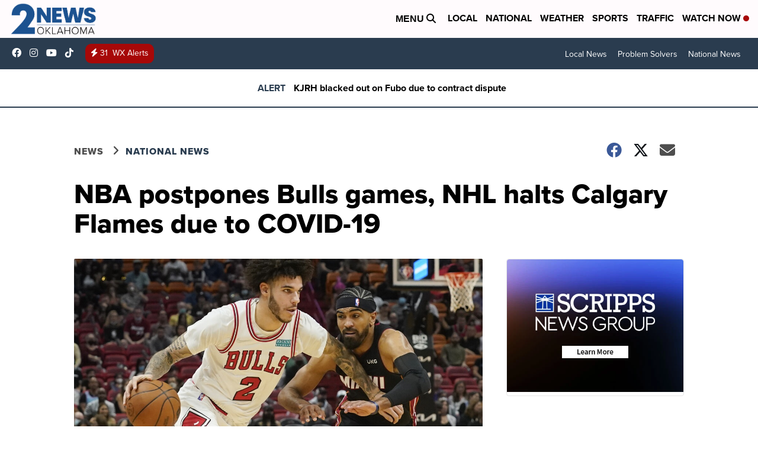

--- FILE ---
content_type: application/javascript; charset=utf-8
request_url: https://fundingchoicesmessages.google.com/f/AGSKWxXFsW1kwk5aMtC2xwG4ryGULU91hp92Rg2bMSKY-CIhkmU-qbn-8hGqJNBEFX4eHv6CtI9RzmZjgS1CQHp5FUtkOHFffXz_67wyiPkHipu4zhpy5De51PmxS8V2_Tunf-9rRNlqDWMt9t8yZ2x3yg78AfJM-e5PszPtkuPEBV5CrvpV_xFguQJ61kn9/_/images/ad-/imgad_/vice-ads./javascript/oas./generate_ads.
body_size: -1291
content:
window['3386bf2f-2fbb-4019-925f-1a8d84f56e87'] = true;